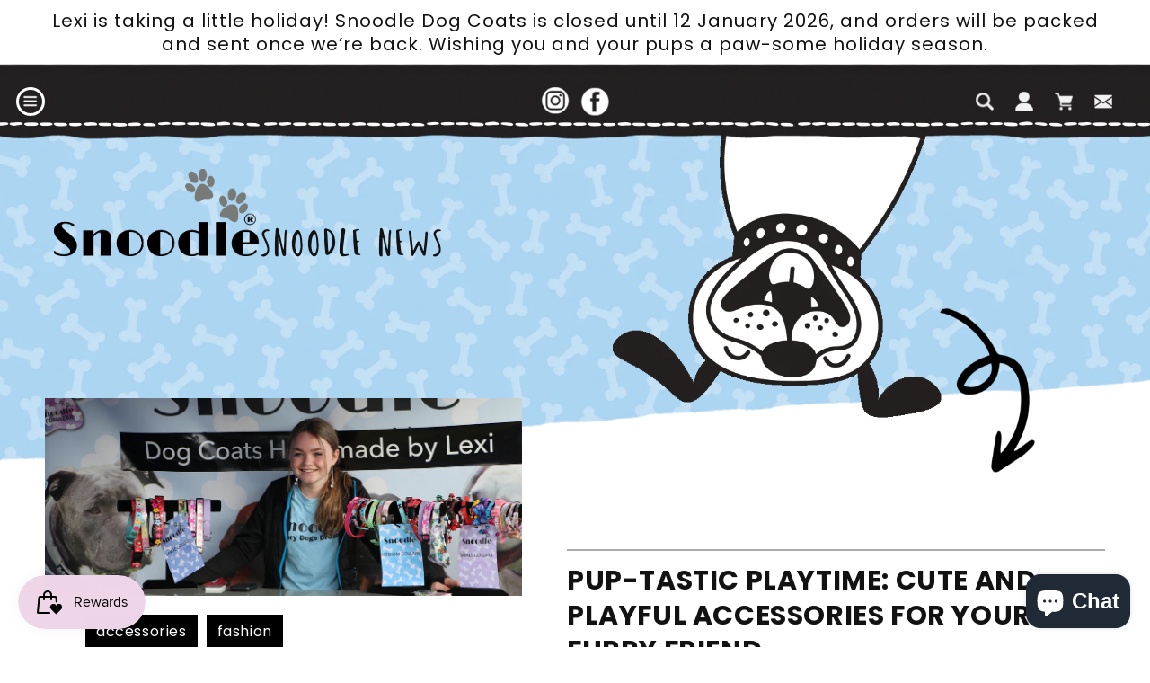

--- FILE ---
content_type: text/css
request_url: https://snoodle.nz/cdn/shop/t/6/assets/section-main-header.css?v=158291270032149509761675907683
body_size: -356
content:
/** Shopify CDN: Minification failed

Line 82:1 Expected "}" to go with "{"

**/


#MainContent {
    margin-top: -50px;
}
.product-header{
  height:400px;
  width:100%;
  position:relative;
}
.product-header img.background{
  position:absolute;
  object-fit: cover;
    width: 100%;
    height: 100%;
    object-position: bottom;
}
#dog-illu-1{
  position: absolute;
    right: 10vw;
    top: -15px;
    width: 470px;
    height: auto;
}
.product-header .flex{
  display:flex;
  gap:2vw;
    align-items: baseline;
    padding: 10px;
}
.product-header .flex .logo{
  width:18vw;
  min-width: 200px;
  height:100%;
}
.product-header .flex h2{
      margin: 0;
    font-size: 3.5vw;
    text-transform: uppercase;
    letter-spacing: 0.3vw;
}

.card__inner .collection-badge {
    right: 6px;
}

.collection-badge img {
    width: 6vw;
}

@media screen and (max-width:768px){
  .product-header {
    height: 284px;
}
  #dog-illu-1 {
    right: 4vw;
    top: -15px;
    width: 318px;
}

@media screen and (max-width:500px){
  
  #dog-illu-1{
    width: 113px;
    top: 18px;
    right: 6px;
  }
  .product-header .flex .logo{
    min-width: 117px;
  }
  #smile-dog{
    top:860px;
  }
  .product-header {
    height: 150px;
}
}